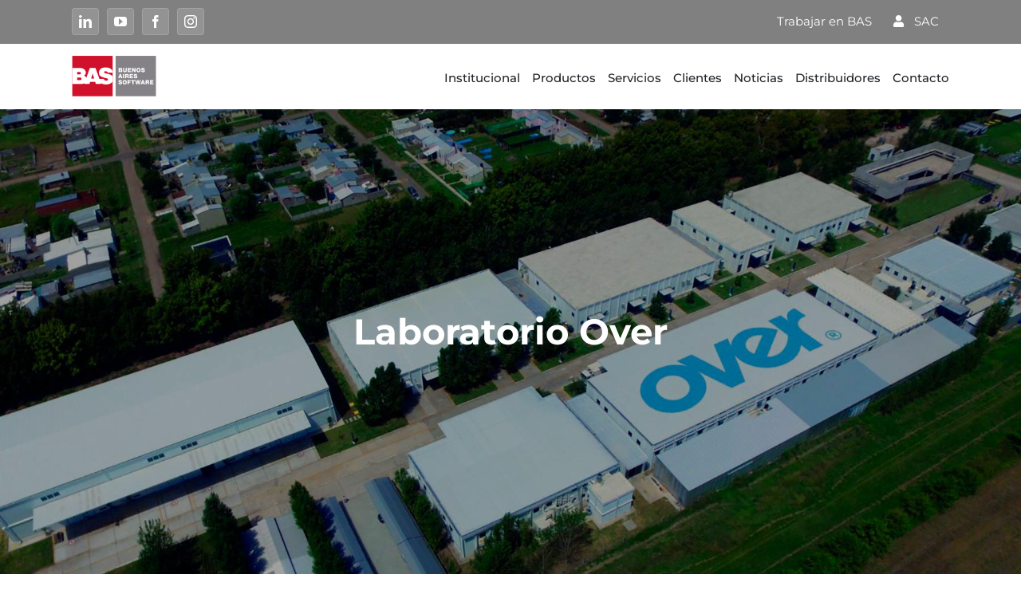

--- FILE ---
content_type: text/html; charset=UTF-8
request_url: https://bas.com.ar/laboratorio-over/
body_size: 16226
content:
<!DOCTYPE html>
<html class="avada-html-layout-wide avada-html-header-position-top avada-is-100-percent-template" lang="es">
<head>
	<meta http-equiv="X-UA-Compatible" content="IE=edge" />
	<meta http-equiv="Content-Type" content="text/html; charset=utf-8"/>
	<meta name="viewport" content="width=device-width, initial-scale=1" />
	<meta name='robots' content='index, follow, max-image-preview:large, max-snippet:-1, max-video-preview:-1' />
	<style>img:is([sizes="auto" i], [sizes^="auto," i]) { contain-intrinsic-size: 3000px 1500px }</style>
	
	<!-- This site is optimized with the Yoast SEO plugin v26.0 - https://yoast.com/wordpress/plugins/seo/ -->
	<title>Laboratorio Over - Elige Software ERP</title>
	<meta name="description" content="Por complejidades operativas de distribución, necesidad de información actualizada y control de procesos, Laboratorio OVER elige BAS CS ERP" />
	<link rel="canonical" href="https://bas.com.ar/laboratorio-over/" />
	<meta property="og:locale" content="es_ES" />
	<meta property="og:type" content="article" />
	<meta property="og:title" content="Laboratorio Over - Elige Software ERP" />
	<meta property="og:description" content="Por complejidades operativas de distribución, necesidad de información actualizada y control de procesos, Laboratorio OVER elige BAS CS ERP" />
	<meta property="og:url" content="https://bas.com.ar/laboratorio-over/" />
	<meta property="og:site_name" content="Buenos Aires Software S.A." />
	<meta property="article:publisher" content="https://www.facebook.com/buenosairessoftware" />
	<meta property="article:published_time" content="2023-11-09T18:08:22+00:00" />
	<meta property="article:modified_time" content="2025-01-28T22:49:27+00:00" />
	<meta property="og:image" content="https://bas.com.ar/wp-content/uploads/2016/10/over-laboratorios.jpg" />
	<meta property="og:image:width" content="1800" />
	<meta property="og:image:height" content="998" />
	<meta property="og:image:type" content="image/jpeg" />
	<meta name="author" content="WebMaster" />
	<meta name="twitter:label1" content="Escrito por" />
	<meta name="twitter:data1" content="WebMaster" />
	<meta name="twitter:label2" content="Tiempo de lectura" />
	<meta name="twitter:data2" content="3 minutos" />
	<script type="application/ld+json" class="yoast-schema-graph">{"@context":"https://schema.org","@graph":[{"@type":"Article","@id":"https://bas.com.ar/laboratorio-over/#article","isPartOf":{"@id":"https://bas.com.ar/laboratorio-over/"},"author":{"name":"WebMaster","@id":"https://bas.com.ar/#/schema/person/4fe1d22dce853650654a4d9fcdc64f1c"},"headline":"Laboratorio Over","datePublished":"2023-11-09T18:08:22+00:00","dateModified":"2025-01-28T22:49:27+00:00","mainEntityOfPage":{"@id":"https://bas.com.ar/laboratorio-over/"},"wordCount":2117,"publisher":{"@id":"https://bas.com.ar/#organization"},"image":{"@id":"https://bas.com.ar/laboratorio-over/#primaryimage"},"thumbnailUrl":"https://bas.com.ar/wp-content/uploads/2016/10/over-laboratorios.jpg","articleSection":["Experiencia de Usuarios"],"inLanguage":"es"},{"@type":"WebPage","@id":"https://bas.com.ar/laboratorio-over/","url":"https://bas.com.ar/laboratorio-over/","name":"Laboratorio Over - Elige Software ERP","isPartOf":{"@id":"https://bas.com.ar/#website"},"primaryImageOfPage":{"@id":"https://bas.com.ar/laboratorio-over/#primaryimage"},"image":{"@id":"https://bas.com.ar/laboratorio-over/#primaryimage"},"thumbnailUrl":"https://bas.com.ar/wp-content/uploads/2016/10/over-laboratorios.jpg","datePublished":"2023-11-09T18:08:22+00:00","dateModified":"2025-01-28T22:49:27+00:00","description":"Por complejidades operativas de distribución, necesidad de información actualizada y control de procesos, Laboratorio OVER elige BAS CS ERP","breadcrumb":{"@id":"https://bas.com.ar/laboratorio-over/#breadcrumb"},"inLanguage":"es","potentialAction":[{"@type":"ReadAction","target":["https://bas.com.ar/laboratorio-over/"]}]},{"@type":"ImageObject","inLanguage":"es","@id":"https://bas.com.ar/laboratorio-over/#primaryimage","url":"https://bas.com.ar/wp-content/uploads/2016/10/over-laboratorios.jpg","contentUrl":"https://bas.com.ar/wp-content/uploads/2016/10/over-laboratorios.jpg","width":1800,"height":998,"caption":"Laboratorio OVER"},{"@type":"BreadcrumbList","@id":"https://bas.com.ar/laboratorio-over/#breadcrumb","itemListElement":[{"@type":"ListItem","position":1,"name":"Portada","item":"https://bas.com.ar/"},{"@type":"ListItem","position":2,"name":"Noticias Buenos Aires Software","item":"https://bas.com.ar/noticias-2/"},{"@type":"ListItem","position":3,"name":"Laboratorio Over"}]},{"@type":"WebSite","@id":"https://bas.com.ar/#website","url":"https://bas.com.ar/","name":"Buenos Aires Software S.A.","description":"Software de Gestión ERP","publisher":{"@id":"https://bas.com.ar/#organization"},"potentialAction":[{"@type":"SearchAction","target":{"@type":"EntryPoint","urlTemplate":"https://bas.com.ar/?s={search_term_string}"},"query-input":{"@type":"PropertyValueSpecification","valueRequired":true,"valueName":"search_term_string"}}],"inLanguage":"es"},{"@type":"Organization","@id":"https://bas.com.ar/#organization","name":"Buenos Aires Software S.A.","url":"https://bas.com.ar/","logo":{"@type":"ImageObject","inLanguage":"es","@id":"https://bas.com.ar/#/schema/logo/image/","url":"https://bas.com.ar/wp-content/uploads/2015/05/logo_bas_113x54.png","contentUrl":"https://bas.com.ar/wp-content/uploads/2015/05/logo_bas_113x54.png","width":113,"height":54,"caption":"Buenos Aires Software S.A."},"image":{"@id":"https://bas.com.ar/#/schema/logo/image/"},"sameAs":["https://www.facebook.com/buenosairessoftware","https://www.linkedin.com/company/buenosairessoftware?trk=biz-companies-cym","https://www.youtube.com/channel/UCa28NKQsTfUx_HOEL839LAg","https://www.instagram.com/bas_software/"]},{"@type":"Person","@id":"https://bas.com.ar/#/schema/person/4fe1d22dce853650654a4d9fcdc64f1c","name":"WebMaster"}]}</script>
	<!-- / Yoast SEO plugin. -->


<link rel='dns-prefetch' href='//ajax.googleapis.com' />
<link rel="alternate" type="application/rss+xml" title="Buenos Aires Software S.A. &raquo; Feed" href="https://bas.com.ar/feed/" />
<link rel="alternate" type="application/rss+xml" title="Buenos Aires Software S.A. &raquo; Feed de los comentarios" href="https://bas.com.ar/comments/feed/" />
					<link rel="shortcut icon" href="https://bas.com.ar/wp-content/uploads/2014/09/favicom.png" type="image/x-icon" />
		
					<!-- Apple Touch Icon -->
			<link rel="apple-touch-icon" sizes="180x180" href="https://bas.com.ar/wp-content/uploads/2014/09/logo_bas_favicom_apple_retina_114x114.png">
		
					<!-- Android Icon -->
			<link rel="icon" sizes="192x192" href="https://bas.com.ar/wp-content/uploads/2014/09/logo_bas_favicom_apple_57x57.png">
		
					<!-- MS Edge Icon -->
			<meta name="msapplication-TileImage" content="https://bas.com.ar/wp-content/uploads/2014/09/logo_bas_favicom_ipad_72x72.png">
				<link rel='stylesheet' id='formularios-vfb-css' href='https://bas.com.ar/wp-content/themes/BAS_Avada/assets/css/formularios.min.css?ver=1.0.0' type='text/css' media='all' />
<link rel='stylesheet' id='fusion-dynamic-css-css' href='https://bas.com.ar/wp-content/uploads/fusion-styles/e2a4fc4f9daebb061b8f21843cfa02a1.min.css?ver=3.13.3' type='text/css' media='all' />
<link rel="https://api.w.org/" href="https://bas.com.ar/wp-json/" /><link rel="alternate" title="JSON" type="application/json" href="https://bas.com.ar/wp-json/wp/v2/posts/13585" /><link rel="EditURI" type="application/rsd+xml" title="RSD" href="https://bas.com.ar/xmlrpc.php?rsd" />

<link rel='shortlink' href='https://bas.com.ar/?p=13585' />
<link rel="alternate" title="oEmbed (JSON)" type="application/json+oembed" href="https://bas.com.ar/wp-json/oembed/1.0/embed?url=https%3A%2F%2Fbas.com.ar%2Flaboratorio-over%2F" />
<link rel="alternate" title="oEmbed (XML)" type="text/xml+oembed" href="https://bas.com.ar/wp-json/oembed/1.0/embed?url=https%3A%2F%2Fbas.com.ar%2Flaboratorio-over%2F&#038;format=xml" />
<style type="text/css" id="css-fb-visibility">@media screen and (max-width: 640px){.fusion-no-small-visibility{display:none !important;}body .sm-text-align-center{text-align:center !important;}body .sm-text-align-left{text-align:left !important;}body .sm-text-align-right{text-align:right !important;}body .sm-flex-align-center{justify-content:center !important;}body .sm-flex-align-flex-start{justify-content:flex-start !important;}body .sm-flex-align-flex-end{justify-content:flex-end !important;}body .sm-mx-auto{margin-left:auto !important;margin-right:auto !important;}body .sm-ml-auto{margin-left:auto !important;}body .sm-mr-auto{margin-right:auto !important;}body .fusion-absolute-position-small{position:absolute;top:auto;width:100%;}.awb-sticky.awb-sticky-small{ position: sticky; top: var(--awb-sticky-offset,0); }}@media screen and (min-width: 641px) and (max-width: 1024px){.fusion-no-medium-visibility{display:none !important;}body .md-text-align-center{text-align:center !important;}body .md-text-align-left{text-align:left !important;}body .md-text-align-right{text-align:right !important;}body .md-flex-align-center{justify-content:center !important;}body .md-flex-align-flex-start{justify-content:flex-start !important;}body .md-flex-align-flex-end{justify-content:flex-end !important;}body .md-mx-auto{margin-left:auto !important;margin-right:auto !important;}body .md-ml-auto{margin-left:auto !important;}body .md-mr-auto{margin-right:auto !important;}body .fusion-absolute-position-medium{position:absolute;top:auto;width:100%;}.awb-sticky.awb-sticky-medium{ position: sticky; top: var(--awb-sticky-offset,0); }}@media screen and (min-width: 1025px){.fusion-no-large-visibility{display:none !important;}body .lg-text-align-center{text-align:center !important;}body .lg-text-align-left{text-align:left !important;}body .lg-text-align-right{text-align:right !important;}body .lg-flex-align-center{justify-content:center !important;}body .lg-flex-align-flex-start{justify-content:flex-start !important;}body .lg-flex-align-flex-end{justify-content:flex-end !important;}body .lg-mx-auto{margin-left:auto !important;margin-right:auto !important;}body .lg-ml-auto{margin-left:auto !important;}body .lg-mr-auto{margin-right:auto !important;}body .fusion-absolute-position-large{position:absolute;top:auto;width:100%;}.awb-sticky.awb-sticky-large{ position: sticky; top: var(--awb-sticky-offset,0); }}</style>		<script type="text/javascript">
			var doc = document.documentElement;
			doc.setAttribute( 'data-useragent', navigator.userAgent );
		</script>
		<!-- Global site tag (gtag.js) - Google Ads: 1007025540 
<script async src="https://www.googletagmanager.com/gtag/js?id=AW-1007025540"></script> <script> window.dataLayer = window.dataLayer || []; function gtag(){dataLayer.push(arguments);} gtag('js', new Date()); gtag('config', 'AW-1007025540'); </script>
--> 



<!-- Event snippet for Formulario conversion page In your html page, add the snippet and call gtag_report_conversion when someone clicks on the chosen link or button. 
<script> function gtag_report_conversion(url) { var callback = function () { if (typeof(url) != 'undefined') { window.location = url; } }; gtag('event', 'conversion', { 'send_to': 'AW-1007025540/f_46CNC2l4sBEIT7l-AD', 'event_callback': callback }); return false; } </script>
-->

<!-- Google Tag Manager -->
<script>(function(w,d,s,l,i){w[l]=w[l]||[];w[l].push({'gtm.start':new Date().getTime(),event:'gtm.js'});var f=d.getElementsByTagName(s)[0],j=d.createElement(s),dl=l!='dataLayer'?'&l='+l:'';j.async=true;j.src='https://www.googletagmanager.com/gtm.js?id='+i+dl;f.parentNode.insertBefore(j,f);})(window,document,'script','dataLayer','GTM-MKN3T4M');</script>

<meta name="facebook-domain-verification" content="oa5o52p027f7pxvujiabmqyjtf7dq2" />
	</head>

<body class="wp-singular post-template-default single single-post postid-13585 single-format-standard wp-theme-Avada wp-child-theme-BAS_Avada fusion-image-hovers fusion-pagination-sizing fusion-button_type-flat fusion-button_span-no fusion-button_gradient-linear avada-image-rollover-circle-no avada-image-rollover-no fusion-body ltr fusion-sticky-header no-tablet-sticky-header no-mobile-sticky-header fusion-disable-outline fusion-sub-menu-fade mobile-logo-pos-left layout-wide-mode avada-has-boxed-modal-shadow-none layout-scroll-offset-full avada-has-zero-margin-offset-top fusion-top-header menu-text-align-center mobile-menu-design-modern fusion-hide-pagination-text fusion-header-layout-v3 avada-responsive avada-footer-fx-none avada-menu-highlight-style-bar fusion-search-form-classic fusion-main-menu-search-dropdown fusion-avatar-square avada-sticky-shrinkage avada-blog-layout-grid avada-blog-archive-layout-grid avada-header-shadow-no avada-menu-icon-position-left avada-has-megamenu-shadow avada-has-pagetitle-100-width avada-has-pagetitle-bg-full avada-has-breadcrumb-mobile-hidden avada-has-titlebar-hide avada-header-border-color-full-transparent avada-has-pagination-padding avada-flyout-menu-direction-fade avada-ec-views-v1" data-awb-post-id="13585">
		<a class="skip-link screen-reader-text" href="#content">Saltar al contenido</a>

	<div id="boxed-wrapper">
		
		<div id="wrapper" class="fusion-wrapper">
			<div id="home" style="position:relative;top:-1px;"></div>
							
					
			<header class="fusion-header-wrapper">
				<div class="fusion-header-v3 fusion-logo-alignment fusion-logo-left fusion-sticky-menu-1 fusion-sticky-logo-1 fusion-mobile-logo-  fusion-mobile-menu-design-modern">
					
<div class="fusion-secondary-header">
	<div class="fusion-row">
					<div class="fusion-alignleft">
				<div class="fusion-social-links-header"><div class="fusion-social-networks boxed-icons"><div class="fusion-social-networks-wrapper"><a  class="fusion-social-network-icon fusion-tooltip fusion-linkedin awb-icon-linkedin" style data-placement="bottom" data-title="LinkedIn" data-toggle="tooltip" title="LinkedIn" href="https://www.linkedin.com/company/buenosairessoftware/" target="_blank" rel="noopener noreferrer"><span class="screen-reader-text">LinkedIn</span></a><a  class="fusion-social-network-icon fusion-tooltip fusion-youtube awb-icon-youtube" style data-placement="bottom" data-title="YouTube" data-toggle="tooltip" title="YouTube" href="https://www.youtube.com/channel/UCa28NKQsTfUx_HOEL839LAg?" target="_blank" rel="noopener noreferrer"><span class="screen-reader-text">YouTube</span></a><a  class="fusion-social-network-icon fusion-tooltip fusion-facebook awb-icon-facebook" style data-placement="bottom" data-title="Facebook" data-toggle="tooltip" title="Facebook" href="https://www.facebook.com/buenosairessoftware " target="_blank" rel="noreferrer"><span class="screen-reader-text">Facebook</span></a><a  class="fusion-social-network-icon fusion-tooltip fusion-instagram awb-icon-instagram" style data-placement="bottom" data-title="Instagram" data-toggle="tooltip" title="Instagram" href="https://www.instagram.com/bas_software/" target="_blank" rel="noopener noreferrer"><span class="screen-reader-text">Instagram</span></a></div></div></div>			</div>
							<div class="fusion-alignright">
				<nav class="fusion-secondary-menu" role="navigation" aria-label="Menú secundario"><ul id="menu-top" class="menu"><li  id="menu-item-25527"  class="menu-item menu-item-type-post_type menu-item-object-page menu-item-25527"  data-item-id="25527"><a  href="https://bas.com.ar/trabajar-en-bas/" class="fusion-bar-highlight"><span class="menu-text">Trabajar en BAS</span></a></li><li  id="menu-item-18765"  class="menu-item menu-item-type-custom menu-item-object-custom menu-item-18765"  data-item-id="18765"><a  title="Sitio de Atención al Cliente" href="https://sac.bas.com.ar/" class="fusion-flex-link fusion-bar-highlight"><span class="fusion-megamenu-icon"><i class="glyphicon fa-user fas" aria-hidden="true"></i></span><span class="menu-text">SAC</span></a></li></ul></nav><nav class="fusion-mobile-nav-holder fusion-mobile-menu-text-align-left" aria-label="Menú movil secundario"></nav>			</div>
			</div>
</div>
<div class="fusion-header-sticky-height"></div>
<div class="fusion-header">
	<div class="fusion-row">
					<div class="fusion-logo" data-margin-top="15px" data-margin-bottom="15px" data-margin-left="0px" data-margin-right="0px">
			<a class="fusion-logo-link"  href="https://bas.com.ar/" >

						<!-- standard logo -->
			<img src="https://bas.com.ar/wp-content/uploads/2016/12/log.png" srcset="https://bas.com.ar/wp-content/uploads/2016/12/log.png 1x" width="106" height="51" alt="Buenos Aires Software S.A. Logo" data-retina_logo_url="" class="fusion-standard-logo" />

			
											<!-- sticky header logo -->
				<img src="https://bas.com.ar/wp-content/uploads/2016/12/branding.gif" srcset="https://bas.com.ar/wp-content/uploads/2016/12/branding.gif 1x" width="106" height="51" alt="Buenos Aires Software S.A. Logo" data-retina_logo_url="" class="fusion-sticky-logo" />
					</a>
		</div>		<nav class="fusion-main-menu" aria-label="Menú principal"><ul id="menu-menu-principal" class="fusion-menu"><li  id="menu-item-22399"  class="menu-item menu-item-type-post_type menu-item-object-page menu-item-has-children menu-item-22399 fusion-dropdown-menu"  data-item-id="22399"><a  href="https://bas.com.ar/institucional/" class="fusion-bar-highlight"><span class="menu-text">Institucional</span></a><ul class="sub-menu"><li  id="menu-item-19469"  class="menu-item menu-item-type-post_type menu-item-object-page menu-item-19469 fusion-dropdown-submenu" ><a  href="https://bas.com.ar/institucional/" class="fusion-bar-highlight"><span>Quienes Somos</span></a></li><li  id="menu-item-16450"  class="menu-item menu-item-type-post_type menu-item-object-page menu-item-16450 fusion-dropdown-submenu" ><a  href="https://bas.com.ar/trabajar-en-bas/" class="fusion-bar-highlight"><span>Trabajar en BAS</span></a></li><li  id="menu-item-14151"  class="menu-item menu-item-type-post_type menu-item-object-page menu-item-14151 fusion-dropdown-submenu" ><a  href="https://bas.com.ar/ser-distribuidor/" class="fusion-bar-highlight"><span>Ser Distribuidor</span></a></li></ul></li><li  id="menu-item-13040"  class="menu-item menu-item-type-post_type menu-item-object-page menu-item-has-children menu-item-13040 fusion-dropdown-menu"  data-item-id="13040"><a  href="https://bas.com.ar/productos/" class="fusion-bar-highlight"><span class="menu-text">Productos</span></a><ul class="sub-menu"><li  id="menu-item-16445"  class="menu-item menu-item-type-post_type menu-item-object-page menu-item-16445 fusion-dropdown-submenu" ><a  href="https://bas.com.ar/productos/software-de-gestion-erp/" class="fusion-bar-highlight"><span>Software de Gestión ERP</span></a></li><li  id="menu-item-18973"  class="menu-item menu-item-type-post_type menu-item-object-page menu-item-18973 fusion-dropdown-submenu" ><a  href="https://bas.com.ar/productos/software-de-gestion-de-recursos-humanos/" class="fusion-bar-highlight"><span>Software de Gestión de Recursos Humanos</span></a></li><li  id="menu-item-17653"  class="menu-item menu-item-type-post_type menu-item-object-page menu-item-17653 fusion-dropdown-submenu" ><a  href="https://bas.com.ar/productos/software-para-punto-de-venta/" class="fusion-bar-highlight"><span>Software para Punto de Venta</span></a></li><li  id="menu-item-16566"  class="menu-item menu-item-type-post_type menu-item-object-page menu-item-16566 fusion-dropdown-submenu" ><a  href="https://bas.com.ar/productos/sistema-de-gestion-para-pymes/" class="fusion-bar-highlight"><span>Software de Gestión para PyMes</span></a></li><li  id="menu-item-17045"  class="menu-item menu-item-type-post_type menu-item-object-page menu-item-17045 fusion-dropdown-submenu" ><a  href="https://bas.com.ar/productos/software-liquidacion-de-sueldos/" class="fusion-bar-highlight"><span>Software Liquidación de Sueldos para PyMes</span></a></li><li  id="menu-item-17744"  class="menu-item menu-item-type-post_type menu-item-object-page menu-item-17744 fusion-dropdown-submenu" ><a  href="https://bas.com.ar/productos/software-contable/" class="fusion-bar-highlight"><span>Software Contable para PyMes</span></a></li><li  id="menu-item-26329"  class="menu-item menu-item-type-custom menu-item-object-custom menu-item-26329 fusion-dropdown-submenu" ><a  href="https://easysoft.com.ar" class="fusion-bar-highlight fusion-has-highlight-label"><span>EasySoft Software Contable 100% WEB<span class="fusion-menu-highlight-label" style="background-color:var(--awb-color8);color:var(--awb-color1);">NEW</span></span></a></li></ul></li><li  id="menu-item-12573"  class="menu-item menu-item-type-post_type menu-item-object-page menu-item-12573"  data-item-id="12573"><a  href="https://bas.com.ar/servicios/" class="fusion-bar-highlight"><span class="menu-text">Servicios</span></a></li><li  id="menu-item-13041"  class="menu-item menu-item-type-post_type menu-item-object-page menu-item-13041"  data-item-id="13041"><a  href="https://bas.com.ar/clientes/" class="fusion-bar-highlight"><span class="menu-text">Clientes</span></a></li><li  id="menu-item-22985"  class="menu-item menu-item-type-post_type menu-item-object-page menu-item-22985"  data-item-id="22985"><a  href="https://bas.com.ar/noticias/" class="fusion-bar-highlight"><span class="menu-text">Noticias</span></a></li><li  id="menu-item-11519"  class="menu-item menu-item-type-post_type menu-item-object-page menu-item-11519"  data-item-id="11519"><a  href="https://bas.com.ar/distribuidores/" class="fusion-bar-highlight"><span class="menu-text">Distribuidores</span></a></li><li  id="menu-item-16451"  class="menu-item menu-item-type-post_type menu-item-object-page menu-item-16451"  data-item-id="16451"><a  href="https://bas.com.ar/oficinas-bas/" class="fusion-bar-highlight"><span class="menu-text">Contacto</span></a></li></ul></nav><nav class="fusion-main-menu fusion-sticky-menu" aria-label="Main Menu Sticky"><ul id="menu-menu-principal-1" class="fusion-menu"><li   class="menu-item menu-item-type-post_type menu-item-object-page menu-item-has-children menu-item-22399 fusion-dropdown-menu"  data-item-id="22399"><a  href="https://bas.com.ar/institucional/" class="fusion-bar-highlight"><span class="menu-text">Institucional</span></a><ul class="sub-menu"><li   class="menu-item menu-item-type-post_type menu-item-object-page menu-item-19469 fusion-dropdown-submenu" ><a  href="https://bas.com.ar/institucional/" class="fusion-bar-highlight"><span>Quienes Somos</span></a></li><li   class="menu-item menu-item-type-post_type menu-item-object-page menu-item-16450 fusion-dropdown-submenu" ><a  href="https://bas.com.ar/trabajar-en-bas/" class="fusion-bar-highlight"><span>Trabajar en BAS</span></a></li><li   class="menu-item menu-item-type-post_type menu-item-object-page menu-item-14151 fusion-dropdown-submenu" ><a  href="https://bas.com.ar/ser-distribuidor/" class="fusion-bar-highlight"><span>Ser Distribuidor</span></a></li></ul></li><li   class="menu-item menu-item-type-post_type menu-item-object-page menu-item-has-children menu-item-13040 fusion-dropdown-menu"  data-item-id="13040"><a  href="https://bas.com.ar/productos/" class="fusion-bar-highlight"><span class="menu-text">Productos</span></a><ul class="sub-menu"><li   class="menu-item menu-item-type-post_type menu-item-object-page menu-item-16445 fusion-dropdown-submenu" ><a  href="https://bas.com.ar/productos/software-de-gestion-erp/" class="fusion-bar-highlight"><span>Software de Gestión ERP</span></a></li><li   class="menu-item menu-item-type-post_type menu-item-object-page menu-item-18973 fusion-dropdown-submenu" ><a  href="https://bas.com.ar/productos/software-de-gestion-de-recursos-humanos/" class="fusion-bar-highlight"><span>Software de Gestión de Recursos Humanos</span></a></li><li   class="menu-item menu-item-type-post_type menu-item-object-page menu-item-17653 fusion-dropdown-submenu" ><a  href="https://bas.com.ar/productos/software-para-punto-de-venta/" class="fusion-bar-highlight"><span>Software para Punto de Venta</span></a></li><li   class="menu-item menu-item-type-post_type menu-item-object-page menu-item-16566 fusion-dropdown-submenu" ><a  href="https://bas.com.ar/productos/sistema-de-gestion-para-pymes/" class="fusion-bar-highlight"><span>Software de Gestión para PyMes</span></a></li><li   class="menu-item menu-item-type-post_type menu-item-object-page menu-item-17045 fusion-dropdown-submenu" ><a  href="https://bas.com.ar/productos/software-liquidacion-de-sueldos/" class="fusion-bar-highlight"><span>Software Liquidación de Sueldos para PyMes</span></a></li><li   class="menu-item menu-item-type-post_type menu-item-object-page menu-item-17744 fusion-dropdown-submenu" ><a  href="https://bas.com.ar/productos/software-contable/" class="fusion-bar-highlight"><span>Software Contable para PyMes</span></a></li><li   class="menu-item menu-item-type-custom menu-item-object-custom menu-item-26329 fusion-dropdown-submenu" ><a  href="https://easysoft.com.ar" class="fusion-bar-highlight fusion-has-highlight-label"><span>EasySoft Software Contable 100% WEB<span class="fusion-menu-highlight-label" style="background-color:var(--awb-color8);color:var(--awb-color1);">NEW</span></span></a></li></ul></li><li   class="menu-item menu-item-type-post_type menu-item-object-page menu-item-12573"  data-item-id="12573"><a  href="https://bas.com.ar/servicios/" class="fusion-bar-highlight"><span class="menu-text">Servicios</span></a></li><li   class="menu-item menu-item-type-post_type menu-item-object-page menu-item-13041"  data-item-id="13041"><a  href="https://bas.com.ar/clientes/" class="fusion-bar-highlight"><span class="menu-text">Clientes</span></a></li><li   class="menu-item menu-item-type-post_type menu-item-object-page menu-item-22985"  data-item-id="22985"><a  href="https://bas.com.ar/noticias/" class="fusion-bar-highlight"><span class="menu-text">Noticias</span></a></li><li   class="menu-item menu-item-type-post_type menu-item-object-page menu-item-11519"  data-item-id="11519"><a  href="https://bas.com.ar/distribuidores/" class="fusion-bar-highlight"><span class="menu-text">Distribuidores</span></a></li><li   class="menu-item menu-item-type-post_type menu-item-object-page menu-item-16451"  data-item-id="16451"><a  href="https://bas.com.ar/oficinas-bas/" class="fusion-bar-highlight"><span class="menu-text">Contacto</span></a></li></ul></nav>	<div class="fusion-mobile-menu-icons">
							<a href="#" class="fusion-icon awb-icon-bars" aria-label="Alternar menú móvil" aria-expanded="false"></a>
		
		
		
			</div>

<nav class="fusion-mobile-nav-holder fusion-mobile-menu-text-align-left" aria-label="Main Menu Mobile"></nav>

	<nav class="fusion-mobile-nav-holder fusion-mobile-menu-text-align-left fusion-mobile-sticky-nav-holder" aria-label="Main Menu Mobile Sticky"></nav>
					</div>
</div>
				</div>
				<div class="fusion-clearfix"></div>
			</header>
								
							<div id="sliders-container" class="fusion-slider-visibility">
					</div>
				
					
							
			<section class="fusion-page-title-bar fusion-tb-page-title-bar"><div class="fusion-fullwidth fullwidth-box fusion-builder-row-1 fusion-flex-container has-pattern-background has-mask-background fusion-parallax-none nonhundred-percent-fullwidth non-hundred-percent-height-scrolling lazyload" style="--awb-background-position:center top;--awb-background-blend-mode:overlay;--awb-border-radius-top-left:0px;--awb-border-radius-top-right:0px;--awb-border-radius-bottom-right:0px;--awb-border-radius-bottom-left:0px;--awb-padding-top:20%;--awb-padding-bottom:20%;--awb-margin-top:0px;--awb-background-color:rgba(51,51,51,0.61);--awb-background-size:cover;--awb-flex-wrap:wrap;" data-bg="https://bas.com.ar/wp-content/uploads/2016/10/over-laboratorios.jpg" ><div class="fusion-builder-row fusion-row fusion-flex-align-items-flex-start fusion-flex-content-wrap" style="max-width:1144px;margin-left: calc(-4% / 2 );margin-right: calc(-4% / 2 );"><div class="fusion-layout-column fusion_builder_column fusion-builder-column-0 fusion_builder_column_1_1 1_1 fusion-flex-column" style="--awb-bg-size:cover;--awb-width-large:100%;--awb-margin-top-large:0px;--awb-spacing-right-large:1.92%;--awb-margin-bottom-large:20px;--awb-spacing-left-large:1.92%;--awb-width-medium:100%;--awb-order-medium:0;--awb-spacing-right-medium:1.92%;--awb-spacing-left-medium:1.92%;--awb-width-small:100%;--awb-order-small:0;--awb-spacing-right-small:1.92%;--awb-spacing-left-small:1.92%;"><div class="fusion-column-wrapper fusion-column-has-shadow fusion-flex-justify-content-flex-start fusion-content-layout-column"><div class="fusion-title title fusion-title-1 fusion-sep-none fusion-title-center fusion-title-text fusion-title-size-one" style="--awb-text-color:var(--awb-color1);--awb-font-size:45px;"><h1 class="fusion-title-heading title-heading-center fusion-responsive-typography-calculated" style="font-family:&quot;Montserrat&quot;;font-style:normal;font-weight:700;margin:0;font-size:1em;--fontSize:45;line-height:1.0;">Laboratorio Over</h1></div></div></div></div></div>
</section>
						<main id="main" class="clearfix width-100">
				<div class="fusion-row" style="max-width:100%;">

<section id="content" style="width: 100%;">
									<div id="post-13585" class="post-13585 post type-post status-publish format-standard has-post-thumbnail hentry category-experiencia-de-usuarios">

				<div class="post-content">
					<div class="fusion-fullwidth fullwidth-box fusion-builder-row-2 fusion-flex-container nonhundred-percent-fullwidth non-hundred-percent-height-scrolling" style="--awb-border-radius-top-left:0px;--awb-border-radius-top-right:0px;--awb-border-radius-bottom-right:0px;--awb-border-radius-bottom-left:0px;--awb-padding-top:6%;--awb-padding-bottom:3%;--awb-background-color:var(--awb-color1);--awb-background-image:linear-gradient(0deg, var(--awb-color1) 0%,rgba(255,255,255,0) 100%);--awb-flex-wrap:wrap;" ><div class="fusion-builder-row fusion-row fusion-flex-align-items-flex-start fusion-flex-content-wrap" style="max-width:1144px;margin-left: calc(-4% / 2 );margin-right: calc(-4% / 2 );"><div class="fusion-layout-column fusion_builder_column fusion-builder-column-1 fusion_builder_column_2_3 2_3 fusion-flex-column fusion-animated" style="--awb-padding-top:36px;--awb-bg-size:cover;--awb-width-large:66.666666666667%;--awb-margin-top-large:4px;--awb-spacing-right-large:2.88%;--awb-margin-bottom-large:20px;--awb-spacing-left-large:2.88%;--awb-width-medium:100%;--awb-order-medium:0;--awb-spacing-right-medium:1.92%;--awb-spacing-left-medium:1.92%;--awb-width-small:100%;--awb-order-small:0;--awb-spacing-right-small:1.92%;--awb-spacing-left-small:1.92%;" data-animationType="fadeInLeft" data-animationDuration="1.0" data-animationOffset="top-mid-of-view"><div class="fusion-column-wrapper fusion-column-has-shadow fusion-flex-justify-content-flex-start fusion-content-layout-column"><div class="fusion-content-tb fusion-content-tb-1"><div class="fusion-fullwidth fullwidth-box fusion-builder-row-2-1 fusion-flex-container has-pattern-background has-mask-background nonhundred-percent-fullwidth non-hundred-percent-height-scrolling" style="--awb-border-radius-top-left:0px;--awb-border-radius-top-right:0px;--awb-border-radius-bottom-right:0px;--awb-border-radius-bottom-left:0px;--awb-overflow:visible;--awb-padding-right-medium:2%;--awb-padding-left-medium:2%;--awb-padding-right-small:2%;--awb-padding-left-small:2%;--awb-flex-wrap:wrap;" ><div class="fusion-builder-row fusion-row fusion-flex-align-items-flex-start fusion-flex-content-wrap" style="max-width:1144px;margin-left: calc(-4% / 2 );margin-right: calc(-4% / 2 );"><div class="fusion-layout-column fusion_builder_column fusion-builder-column-2 fusion_builder_column_1_1 1_1 fusion-flex-column fusion-flex-align-self-flex-start fusion-column-no-min-height" style="--awb-padding-right-small:0px;--awb-padding-left-small:0px;--awb-bg-size:cover;--awb-width-large:100%;--awb-flex-grow:0;--awb-flex-shrink:0;--awb-margin-top-large:0px;--awb-spacing-right-large:1.92%;--awb-margin-bottom-large:20px;--awb-spacing-left-large:1.92%;--awb-width-medium:100%;--awb-order-medium:0;--awb-flex-grow-medium:0;--awb-flex-shrink-medium:0;--awb-spacing-right-medium:1.92%;--awb-spacing-left-medium:1.92%;--awb-width-small:100%;--awb-order-small:0;--awb-flex-grow-small:0;--awb-flex-shrink-small:0;--awb-spacing-right-small:0%;--awb-margin-bottom-small:35px;--awb-spacing-left-small:0%;" data-scroll-devices="small-visibility,medium-visibility,large-visibility"><div class="fusion-column-wrapper fusion-column-has-shadow fusion-flex-justify-content-flex-start fusion-content-layout-column"><div class="fusion-title title fusion-title-2 fusion-sep-none fusion-title-text fusion-title-size-one" style="--awb-text-color:var(--awb-color7);--awb-font-size:30px;"><h1 class="fusion-title-heading title-heading-left fusion-responsive-typography-calculated" style="font-family:&quot;Montserrat&quot;;font-style:normal;font-weight:700;margin:0;font-size:1em;--fontSize:30;line-height:1.0;">OVER, gestión actualizada en punto de entrega</h1></div><div class="fusion-text fusion-text-1" style="--awb-font-size:15px;--awb-text-transform:none;--awb-text-color:var(--awb-color7);--awb-text-font-family:&quot;Montserrat&quot;;--awb-text-font-style:normal;--awb-text-font-weight:400;"><p style="text-align: left;">La <a href="https://over.com.ar/" target="_blank" rel="noopener"><strong>Organización Veterinaria Regional (OVER)</strong></a> es una empresa argentina especializada en la síntesis, elaboración, comercialización y distribución de productos de alta calidad para uso en medicina veterinaria.</p>
<p style="text-align: left;">La aplicación de tecnología de avanzada y un excelente nivel profesional, impulsan a OVER en la búsqueda constante de innovación en medicina y producción veterinaria. Su misión es contribuir al bienestar de grandes, medianos y pequeños animales, y optimizar sistemas sanitarios y productivos mediante productos de alta calidad, que posibilitan una mayor y mejor provisión de alimentos para la población mundial.</p>
<p style="text-align: left;">Sus oficinas centrales y plantas industriales con una superficie de más de 20.000 metros cuadrados y capacidad productiva de 15.000.000 de unidades anuales están ubicadas en San Vicente, a 100 km de la ciudad de Santa Fe, capital de la provincia y a 500 km de Buenos Aires, capital de la República Argentina.</p>
<p style="text-align: left;">Dado el crecimiento de la compañía en Cono Sur, y el crecimiento en las complejidades operativas de distribución y necesidad de información actualizada, mejores prácticas y control de procesos, OVER necesito contar con un <strong><a href="https://bas.com.ar/productos/software-de-gestion-erp/">Software de Gestión ERP</a></strong> sólido y confiable. Es así como luego de 15 años de relaciones comerciales siguen confiando en Buenos Aires Software como proveedor de sus soluciones de gestión.</p>
<p style="text-align: left;">El Laboratorio posee un agregado más que interesante: depósitos en diferentes localidades del país conectados con los vendedores y camiones en ruta. Todo conectado por Terminal Services y alojado en un servidor principal con un backup espejado.</p>
</div><div class="fusion-image-element " style="text-align:center;--awb-liftup-border-radius:30px;--awb-margin-bottom:5%;--awb-margin-bottom-medium:5%;--awb-margin-bottom-small:10%;--awb-caption-title-font-family:var(--h2_typography-font-family);--awb-caption-title-font-weight:var(--h2_typography-font-weight);--awb-caption-title-font-style:var(--h2_typography-font-style);--awb-caption-title-size:var(--h2_typography-font-size);--awb-caption-title-transform:var(--h2_typography-text-transform);--awb-caption-title-line-height:var(--h2_typography-line-height);--awb-caption-title-letter-spacing:var(--h2_typography-letter-spacing);"><div class="awb-image-frame awb-image-frame-1 imageframe-liftup imageframe-1"><span class=" fusion-imageframe imageframe-glow imageframe-1" style="border:1px solid #dbdbdb;border-radius:30px;-webkit-box-shadow: 0 0 3px rgba(0,0,0,0.3);box-shadow: 0 0 3px rgba(0,0,0,0.3);"><a href="https://bas.com.ar/wp-content/uploads/2016/10/esquema-general-de-OVER.png" class="fusion-lightbox" data-rel="iLightbox[32aaec7271e7345fdc0]" data-title="Esquema General de Laboratorios OVER" title="Esquema General de Laboratorios OVER"><img fetchpriority="high" decoding="async" width="1256" height="638" src="data:image/svg+xml,%3Csvg%20xmlns%3D%27http%3A%2F%2Fwww.w3.org%2F2000%2Fsvg%27%20width%3D%271256%27%20height%3D%27638%27%20viewBox%3D%270%200%201256%20638%27%3E%3Crect%20width%3D%271256%27%20height%3D%27638%27%20fill-opacity%3D%220%22%2F%3E%3C%2Fsvg%3E" data-orig-src="https://bas.com.ar/wp-content/uploads/2016/10/esquema-general-de-OVER.png" alt class="lazyload img-responsive wp-image-13595"/></a></span></div></div><div class="fusion-text fusion-text-2" style="--awb-font-size:15px;--awb-text-transform:none;--awb-text-color:var(--awb-color7);--awb-text-font-family:&quot;Montserrat&quot;;--awb-text-font-style:normal;--awb-text-font-weight:400;"><p style="text-align: left;"><strong>Diego Esborraz</strong>, <strong>Gerente de Marketing de OVER</strong>, señala: ‘La administración de ventas se volvió muy eficiente. Nuestra empresa cuenta con más de 200 productos y 1.200 clientes, con BAS CS podemos trabajar puntualmente sobre cada uno de ellos analizando los ítems comprados, facturación, comparativos año-año, etc. Otra área que se benefició fue compras, las alertas del sistema nos permiten contar con stocks mínimos asegurándonos la materia prima necesaria para la elaboración de nuestros productos. La programación de la producción a través de las órdenes del sistema nos permite saber los costos exactos y agilizar tiempos’.</p>
<p style="text-align: left;">Los consultores de <strong><a href="http://tron.com.ar/" target="_blank" rel="noopener noreferrer">TRON Software</a>, </strong>Distribuidor Oficial de Buenos Aires Software, fueron los encargados de la implementación de la solución móvil para la fuerza de ventas, <strong>IWS InMano Web Sync </strong>que sincroniza por medio del SQL Server de Bas Company Steering ERP con SQL Mobile de IWS y permite que los camiones tengan tablets windows con impresoras HP para tomar pedidos, entregar remitos y realizar cobranzas.</p>
<p style="text-align: left;">Además el sistema permite realizar cierres de caja y administrar el stock del camión. BAS CS Software de Gestión ERP actualiza y agiliza las operaciones en el día a día, integrando la información de todos los departamentos.</p>
</div><div class="fusion-testimonials classic awb-speech-bubble-show fusion-testimonials-1" style="--awb-textcolor:var(--awb-color7);--awb-backgroundcolor:#e8e8e8;--awb-testimonial-border-style:solid;--awb-testimonial-border-color:var(--awb-color3);--awb-border-top-left-radius:0px;--awb-border-top-right-radius:0px;--awb-border-bottom-left-radius:0px;--awb-border-bottom-right-radius:0px;--testimonial-border-width-top:0px;--testimonial-border-width-right:0px;--testimonial-border-width-bottom:0px;--testimonial-border-width-left:0px;" data-random="0" data-speed="4000"><div class="reviews"><div class="review active-testimonial male"><blockquote><div class="awb-quote"><div class="awb-quote-content">“Nuestra relación con Buenos Aires Software continúa de forma excelente, cada actualización tratamos de implementarla de inmediato para aprovechar las nuevas características. A su vez, nos encontramos implementando con la empresa TRON un sistema integrado con BAS de facturación en línea de nuestra red de vendedores desde cada punto del país.”,</div></div><span class="awb-triangle"></span></blockquote><div class="author"><span class="testimonial-thumbnail doe"></span><span class="company-name"><strong>Diego Esborraz. Gerente de Marketing</strong><span>, </span><a href="http://www.over.com.ar/" target="blank"><span><strong>Laboratorios OVER</strong></span></a></span></div></div></div></div><div class="fusion-separator fusion-full-width-sep" style="align-self: center;margin-left: auto;margin-right: auto;margin-bottom:5%;width:100%;"></div></div></div></div></div>
</div><div class="fusion-builder-row fusion-builder-row-inner fusion-row fusion-flex-align-items-flex-start fusion-flex-content-wrap" style="width:104% !important;max-width:104% !important;margin-left: calc(-4% / 2 );margin-right: calc(-4% / 2 );"><div class="fusion-layout-column fusion_builder_column_inner fusion-builder-nested-column-0 fusion_builder_column_inner_1_1 1_1 fusion-flex-column" style="--awb-padding-top:14px;--awb-bg-color:rgba(175,175,175,0.14);--awb-bg-color-hover:rgba(175,175,175,0.14);--awb-bg-size:cover;--awb-width-large:100%;--awb-margin-top-large:0px;--awb-spacing-right-large:1.92%;--awb-margin-bottom-large:0px;--awb-spacing-left-large:1.92%;--awb-width-medium:100%;--awb-order-medium:0;--awb-spacing-right-medium:1.92%;--awb-spacing-left-medium:1.92%;--awb-width-small:100%;--awb-order-small:0;--awb-spacing-right-small:1.92%;--awb-spacing-left-small:1.92%;" data-scroll-devices="small-visibility,medium-visibility,large-visibility"><div class="fusion-column-wrapper fusion-column-has-shadow fusion-flex-justify-content-flex-start fusion-content-layout-column"><div class="fusion-text fusion-text-3" style="--awb-font-size:20px;--awb-line-height:1;--awb-text-color:var(--awb-color7);--awb-margin-top:5%;--awb-margin-right:5%;--awb-margin-left:5%;"><p>Notas relacionadas</p>
</div><section class="related-posts single-related-posts fusion-related-tb fusion-related-tb-1 fusion-animated" style="margin-top:5%;margin-right:5%;margin-bottom:5%;margin-left:5%;" data-animationType="fadeInLeft" data-animationDuration="0.8" data-animationOffset="top-mid-of-view"><div class="awb-carousel awb-swiper awb-swiper-carousel fusion-carousel-title-below-image" style="--awb-columns:3;--awb-column-spacing:26px;" data-imagesize="auto" data-metacontent="yes" data-autoplay="no" data-touchscroll="yes" data-columns="3" data-itemmargin="26px" data-itemwidth="180"><div class="swiper-wrapper"><div class="swiper-slide" ><div class="fusion-carousel-item-wrapper"><div  class="fusion-image-wrapper" aria-haspopup="true">
							<a href="https://bas.com.ar/tmf-group/" aria-label="TMF Group">
							<img decoding="async" width="1800" height="1000" src="https://bas.com.ar/wp-content/uploads/2025/10/TMF-3.jpg" class="attachment-full size-full lazyload wp-post-image" alt="" srcset="data:image/svg+xml,%3Csvg%20xmlns%3D%27http%3A%2F%2Fwww.w3.org%2F2000%2Fsvg%27%20width%3D%271800%27%20height%3D%271000%27%20viewBox%3D%270%200%201800%201000%27%3E%3Crect%20width%3D%271800%27%20height%3D%271000%27%20fill-opacity%3D%220%22%2F%3E%3C%2Fsvg%3E" data-orig-src="https://bas.com.ar/wp-content/uploads/2025/10/TMF-3.jpg" data-srcset="https://bas.com.ar/wp-content/uploads/2025/10/TMF-3-200x111.jpg 200w, https://bas.com.ar/wp-content/uploads/2025/10/TMF-3-400x222.jpg 400w, https://bas.com.ar/wp-content/uploads/2025/10/TMF-3-600x333.jpg 600w, https://bas.com.ar/wp-content/uploads/2025/10/TMF-3-800x444.jpg 800w, https://bas.com.ar/wp-content/uploads/2025/10/TMF-3-1200x667.jpg 1200w, https://bas.com.ar/wp-content/uploads/2025/10/TMF-3.jpg 1800w" data-sizes="auto" />			</a>
							</div>
<h4 class="fusion-carousel-title"><a class="fusion-related-posts-title-link" href="https://bas.com.ar/tmf-group/" target="_self" title="TMF Group">TMF Group</a></h4><div class="fusion-carousel-meta"><span class="fusion-date">31/10/2025</span></div><!-- fusion-carousel-meta --></div><!-- fusion-carousel-item-wrapper --></div><div class="swiper-slide" ><div class="fusion-carousel-item-wrapper"><div  class="fusion-image-wrapper" aria-haspopup="true">
							<a href="https://bas.com.ar/mimo-co/" aria-label="Mimo &#038; Co">
							<img decoding="async" width="1920" height="1080" src="https://bas.com.ar/wp-content/uploads/2025/08/MIMO-Co-B.jpg" class="attachment-full size-full lazyload wp-post-image" alt="" srcset="data:image/svg+xml,%3Csvg%20xmlns%3D%27http%3A%2F%2Fwww.w3.org%2F2000%2Fsvg%27%20width%3D%271920%27%20height%3D%271080%27%20viewBox%3D%270%200%201920%201080%27%3E%3Crect%20width%3D%271920%27%20height%3D%271080%27%20fill-opacity%3D%220%22%2F%3E%3C%2Fsvg%3E" data-orig-src="https://bas.com.ar/wp-content/uploads/2025/08/MIMO-Co-B.jpg" data-srcset="https://bas.com.ar/wp-content/uploads/2025/08/MIMO-Co-B-200x113.jpg 200w, https://bas.com.ar/wp-content/uploads/2025/08/MIMO-Co-B-400x225.jpg 400w, https://bas.com.ar/wp-content/uploads/2025/08/MIMO-Co-B-600x338.jpg 600w, https://bas.com.ar/wp-content/uploads/2025/08/MIMO-Co-B-800x450.jpg 800w, https://bas.com.ar/wp-content/uploads/2025/08/MIMO-Co-B-1200x675.jpg 1200w, https://bas.com.ar/wp-content/uploads/2025/08/MIMO-Co-B.jpg 1920w" data-sizes="auto" />			</a>
							</div>
<h4 class="fusion-carousel-title"><a class="fusion-related-posts-title-link" href="https://bas.com.ar/mimo-co/" target="_self" title="Mimo &#038; Co">Mimo &#038; Co</a></h4><div class="fusion-carousel-meta"><span class="fusion-date">28/08/2025</span></div><!-- fusion-carousel-meta --></div><!-- fusion-carousel-item-wrapper --></div><div class="swiper-slide" ><div class="fusion-carousel-item-wrapper"><div  class="fusion-image-wrapper" aria-haspopup="true">
							<a href="https://bas.com.ar/silkey-mundial/" aria-label="Silkey Mundial">
							<img decoding="async" width="1800" height="1000" src="https://bas.com.ar/wp-content/uploads/2025/08/SILKEY-MUNDIAL-1.jpg" class="attachment-full size-full lazyload wp-post-image" alt="" srcset="data:image/svg+xml,%3Csvg%20xmlns%3D%27http%3A%2F%2Fwww.w3.org%2F2000%2Fsvg%27%20width%3D%271800%27%20height%3D%271000%27%20viewBox%3D%270%200%201800%201000%27%3E%3Crect%20width%3D%271800%27%20height%3D%271000%27%20fill-opacity%3D%220%22%2F%3E%3C%2Fsvg%3E" data-orig-src="https://bas.com.ar/wp-content/uploads/2025/08/SILKEY-MUNDIAL-1.jpg" data-srcset="https://bas.com.ar/wp-content/uploads/2025/08/SILKEY-MUNDIAL-1-200x111.jpg 200w, https://bas.com.ar/wp-content/uploads/2025/08/SILKEY-MUNDIAL-1-400x222.jpg 400w, https://bas.com.ar/wp-content/uploads/2025/08/SILKEY-MUNDIAL-1-600x333.jpg 600w, https://bas.com.ar/wp-content/uploads/2025/08/SILKEY-MUNDIAL-1-800x444.jpg 800w, https://bas.com.ar/wp-content/uploads/2025/08/SILKEY-MUNDIAL-1-1200x667.jpg 1200w, https://bas.com.ar/wp-content/uploads/2025/08/SILKEY-MUNDIAL-1.jpg 1800w" data-sizes="auto" />			</a>
							</div>
<h4 class="fusion-carousel-title"><a class="fusion-related-posts-title-link" href="https://bas.com.ar/silkey-mundial/" target="_self" title="Silkey Mundial">Silkey Mundial</a></h4><div class="fusion-carousel-meta"><span class="fusion-date">11/08/2025</span></div><!-- fusion-carousel-meta --></div><!-- fusion-carousel-item-wrapper --></div><div class="swiper-slide" ><div class="fusion-carousel-item-wrapper"><div  class="fusion-image-wrapper" aria-haspopup="true">
							<a href="https://bas.com.ar/dr-martens/" aria-label="Dr. Martens">
							<img decoding="async" width="1800" height="1000" src="https://bas.com.ar/wp-content/uploads/2025/07/DR.-MARTENS-2.jpg" class="attachment-full size-full lazyload wp-post-image" alt="" srcset="data:image/svg+xml,%3Csvg%20xmlns%3D%27http%3A%2F%2Fwww.w3.org%2F2000%2Fsvg%27%20width%3D%271800%27%20height%3D%271000%27%20viewBox%3D%270%200%201800%201000%27%3E%3Crect%20width%3D%271800%27%20height%3D%271000%27%20fill-opacity%3D%220%22%2F%3E%3C%2Fsvg%3E" data-orig-src="https://bas.com.ar/wp-content/uploads/2025/07/DR.-MARTENS-2.jpg" data-srcset="https://bas.com.ar/wp-content/uploads/2025/07/DR.-MARTENS-2-200x111.jpg 200w, https://bas.com.ar/wp-content/uploads/2025/07/DR.-MARTENS-2-400x222.jpg 400w, https://bas.com.ar/wp-content/uploads/2025/07/DR.-MARTENS-2-600x333.jpg 600w, https://bas.com.ar/wp-content/uploads/2025/07/DR.-MARTENS-2-800x444.jpg 800w, https://bas.com.ar/wp-content/uploads/2025/07/DR.-MARTENS-2-1200x667.jpg 1200w, https://bas.com.ar/wp-content/uploads/2025/07/DR.-MARTENS-2.jpg 1800w" data-sizes="auto" />			</a>
							</div>
<h4 class="fusion-carousel-title"><a class="fusion-related-posts-title-link" href="https://bas.com.ar/dr-martens/" target="_self" title="Dr. Martens">Dr. Martens</a></h4><div class="fusion-carousel-meta"><span class="fusion-date">15/07/2025</span></div><!-- fusion-carousel-meta --></div><!-- fusion-carousel-item-wrapper --></div><div class="swiper-slide" ><div class="fusion-carousel-item-wrapper"><div  class="fusion-image-wrapper" aria-haspopup="true">
							<a href="https://bas.com.ar/admitone/" aria-label="Admit One">
							<img decoding="async" width="1800" height="1000" src="https://bas.com.ar/wp-content/uploads/2025/01/Imagenes-para-las-notas-WEB.png" class="attachment-full size-full lazyload wp-post-image" alt="" srcset="data:image/svg+xml,%3Csvg%20xmlns%3D%27http%3A%2F%2Fwww.w3.org%2F2000%2Fsvg%27%20width%3D%271800%27%20height%3D%271000%27%20viewBox%3D%270%200%201800%201000%27%3E%3Crect%20width%3D%271800%27%20height%3D%271000%27%20fill-opacity%3D%220%22%2F%3E%3C%2Fsvg%3E" data-orig-src="https://bas.com.ar/wp-content/uploads/2025/01/Imagenes-para-las-notas-WEB.png" data-srcset="https://bas.com.ar/wp-content/uploads/2025/01/Imagenes-para-las-notas-WEB-200x111.png 200w, https://bas.com.ar/wp-content/uploads/2025/01/Imagenes-para-las-notas-WEB-400x222.png 400w, https://bas.com.ar/wp-content/uploads/2025/01/Imagenes-para-las-notas-WEB-600x333.png 600w, https://bas.com.ar/wp-content/uploads/2025/01/Imagenes-para-las-notas-WEB-800x444.png 800w, https://bas.com.ar/wp-content/uploads/2025/01/Imagenes-para-las-notas-WEB-1200x667.png 1200w, https://bas.com.ar/wp-content/uploads/2025/01/Imagenes-para-las-notas-WEB.png 1800w" data-sizes="auto" />			</a>
							</div>
<h4 class="fusion-carousel-title"><a class="fusion-related-posts-title-link" href="https://bas.com.ar/admitone/" target="_self" title="Admit One">Admit One</a></h4><div class="fusion-carousel-meta"><span class="fusion-date">13/01/2025</span></div><!-- fusion-carousel-meta --></div><!-- fusion-carousel-item-wrapper --></div><div class="swiper-slide" ><div class="fusion-carousel-item-wrapper"><div  class="fusion-image-wrapper" aria-haspopup="true">
							<a href="https://bas.com.ar/alianza-petrolera-argentina/" aria-label="Alianza Petrolera Argentina">
							<img decoding="async" width="1800" height="1000" src="https://bas.com.ar/wp-content/uploads/2024/07/alianza-petrolera.jpg" class="attachment-full size-full lazyload wp-post-image" alt="alianza petrolera argentina" srcset="data:image/svg+xml,%3Csvg%20xmlns%3D%27http%3A%2F%2Fwww.w3.org%2F2000%2Fsvg%27%20width%3D%271800%27%20height%3D%271000%27%20viewBox%3D%270%200%201800%201000%27%3E%3Crect%20width%3D%271800%27%20height%3D%271000%27%20fill-opacity%3D%220%22%2F%3E%3C%2Fsvg%3E" data-orig-src="https://bas.com.ar/wp-content/uploads/2024/07/alianza-petrolera.jpg" data-srcset="https://bas.com.ar/wp-content/uploads/2024/07/alianza-petrolera-200x111.jpg 200w, https://bas.com.ar/wp-content/uploads/2024/07/alianza-petrolera-400x222.jpg 400w, https://bas.com.ar/wp-content/uploads/2024/07/alianza-petrolera-600x333.jpg 600w, https://bas.com.ar/wp-content/uploads/2024/07/alianza-petrolera-800x444.jpg 800w, https://bas.com.ar/wp-content/uploads/2024/07/alianza-petrolera-1200x667.jpg 1200w, https://bas.com.ar/wp-content/uploads/2024/07/alianza-petrolera.jpg 1800w" data-sizes="auto" />			</a>
							</div>
<h4 class="fusion-carousel-title"><a class="fusion-related-posts-title-link" href="https://bas.com.ar/alianza-petrolera-argentina/" target="_self" title="Alianza Petrolera Argentina">Alianza Petrolera Argentina</a></h4><div class="fusion-carousel-meta"><span class="fusion-date">23/07/2024</span></div><!-- fusion-carousel-meta --></div><!-- fusion-carousel-item-wrapper --></div></div><!-- swiper-wrapper --><div class="awb-swiper-button awb-swiper-button-prev"><i class="awb-icon-angle-left" aria-hidden="true"></i></div><div class="awb-swiper-button awb-swiper-button-next"><i class="awb-icon-angle-right" aria-hidden="true"></i></div></div><!-- fusion-carousel --></section><!-- related-posts --></div></div></div></div></div><div class="fusion-layout-column fusion_builder_column fusion-builder-column-3 fusion_builder_column_1_3 1_3 fusion-flex-column" style="--awb-padding-right:30px;--awb-padding-bottom:225px;--awb-padding-left:30px;--awb-bg-size:cover;--awb-width-large:33.333333333333%;--awb-flex-grow:0;--awb-flex-shrink:0;--awb-margin-top-large:24px;--awb-spacing-right-large:5.76%;--awb-margin-bottom-large:35px;--awb-spacing-left-large:5.76%;--awb-width-medium:100%;--awb-order-medium:0;--awb-flex-grow-medium:0;--awb-flex-shrink-medium:0;--awb-spacing-right-medium:1.92%;--awb-spacing-left-medium:1.92%;--awb-width-small:100%;--awb-order-small:1;--awb-flex-grow-small:0;--awb-flex-shrink-small:0;--awb-margin-top-small:5%;--awb-spacing-right-small:1.92%;--awb-margin-bottom-small:5%;--awb-spacing-left-small:1.92%;"><div class="fusion-column-wrapper fusion-column-has-shadow fusion-flex-justify-content-center fusion-content-layout-column"><div class="fusion-builder-row fusion-builder-row-inner fusion-row fusion-flex-align-items-flex-start fusion-flex-content-wrap" style="width:104% !important;max-width:104% !important;margin-left: calc(-4% / 2 );margin-right: calc(-4% / 2 );"><div class="fusion-layout-column fusion_builder_column_inner fusion-builder-nested-column-1 fusion_builder_column_inner_1_1 1_1 fusion-flex-column" style="--awb-bg-size:cover;--awb-width-large:100%;--awb-margin-top-large:0px;--awb-spacing-right-large:1.92%;--awb-margin-bottom-large:20px;--awb-spacing-left-large:1.92%;--awb-width-medium:100%;--awb-order-medium:0;--awb-spacing-right-medium:1.92%;--awb-spacing-left-medium:1.92%;--awb-width-small:100%;--awb-order-small:0;--awb-spacing-right-small:1.92%;--awb-spacing-left-small:1.92%;"><div class="fusion-column-wrapper lazyload fusion-column-has-shadow fusion-flex-justify-content-flex-start fusion-content-layout-column fusion-column-has-bg-image" data-bg-url="https://bas.com.ar/wp-content/uploads/2021/03/bascs-productos-400x469.jpg" data-bg="https://bas.com.ar/wp-content/uploads/2021/03/bascs-productos-400x469.jpg"><div class="fusion-text fusion-text-4" style="--awb-content-alignment:center;--awb-font-size:25px;--awb-line-height:1;--awb-text-transform:none;--awb-text-color:var(--awb-color1);--awb-margin-top:70%;--awb-text-font-family:&quot;Montserrat&quot;;--awb-text-font-style:normal;--awb-text-font-weight:600;"><p>¿Aún no conocés<br />
BAS Company Steering?</p>
</div><div class="fusion-text fusion-text-5" style="--awb-content-alignment:center;--awb-font-size:15px;--awb-line-height:1;--awb-text-transform:none;--awb-text-color:var(--awb-color1);--awb-margin-top:5%;--awb-text-font-family:&quot;Montserrat&quot;;--awb-text-font-style:normal;--awb-text-font-weight:500;"><p>Software de Gestión ERP</p>
</div><div style="text-align:center;"><a class="fusion-button button-flat fusion-button-default-size button-custom fusion-button-default button-1 fusion-button-default-span fusion-button-default-type" style="--button_accent_color:#ffffff;--button_accent_hover_color:#ffffff;--button_border_hover_color:#ffffff;--button_border_width-top:2px;--button_border_width-right:2px;--button_border_width-bottom:2px;--button_border_width-left:2px;--button_gradient_top_color:rgba(209,46,46,0);--button_gradient_bottom_color:rgba(209,46,46,0);--button_gradient_top_color_hover:rgba(209,46,46,0);--button_gradient_bottom_color_hover:rgba(209,46,46,0);--button_margin-bottom:70px;" target="_self" href="https://bas.com.ar/productos/software-de-gestion-erp/"><span class="fusion-button-text awb-button__text awb-button__text--default">Conocelo</span></a></div></div></div></div><div class="fusion-content-boxes content-boxes columns row fusion-columns-1 fusion-columns-total-1 fusion-content-boxes-1 content-boxes-icon-on-top content-left" style="--awb-body-color:var(--awb-color7);--awb-hover-accent-color:var(--awb-color8);--awb-circle-hover-accent-color:var(--awb-color8);--awb-item-margin-bottom:40px;" data-animationOffset="top-mid-of-view"><div style="--awb-backgroundcolor:var(--awb-color4);" class="fusion-column content-box-column content-box-column content-box-column-1 col-lg-12 col-md-12 col-sm-12 fusion-content-box-hover content-box-column-last content-box-column-last-in-row"><div class="col content-box-wrapper content-wrapper-background link-area-link-icon icon-hover-animation-fade" data-animationOffset="top-mid-of-view"><div class="heading heading-with-icon icon-left"><div class="icon"><i style="border-color:var(--awb-color8);border-width:1px;background-color:var(--awb-color8);box-sizing:content-box;height:42px;width:42px;line-height:42px;border-radius:50%;font-size:21px;" aria-hidden="true" class="fontawesome-icon fa-bullhorn fas circle-yes"></i></div><h2 class="content-box-heading fusion-responsive-typography-calculated" style="--h2_typography-font-size:18px;--fontSize:18;line-height:1.0;">¿No sos cliente?</h2></div><div class="fusion-clearfix"></div><div class="content-container">
<p>Comunicate con nosotros al +54 11 5238-7600 o a ventas@bas.com.ar</p>
</div></div></div><div class="fusion-clearfix"></div></div></div></div><div class="fusion-layout-column fusion_builder_column fusion-builder-column-4 fusion_builder_column_1_1 1_1 fusion-flex-column" style="--awb-bg-size:cover;--awb-width-large:100%;--awb-flex-grow:0;--awb-flex-shrink:0;--awb-margin-top-large:0px;--awb-spacing-right-large:1.92%;--awb-margin-bottom-large:20px;--awb-spacing-left-large:1.92%;--awb-width-medium:100%;--awb-order-medium:0;--awb-flex-grow-medium:0;--awb-flex-shrink-medium:0;--awb-spacing-right-medium:1.92%;--awb-spacing-left-medium:1.92%;--awb-width-small:100%;--awb-order-small:0;--awb-flex-grow-small:0;--awb-flex-shrink-small:0;--awb-spacing-right-small:1.92%;--awb-spacing-left-small:1.92%;"><div class="fusion-column-wrapper fusion-column-has-shadow fusion-flex-justify-content-flex-start fusion-content-layout-column"><div class="fusion-pagination-tb fusion-pagination-tb-1 layout-text single-navigation clearfix " style="--awb-font-size:15px;--awb-height:36px;--awb-preview-wrapper-width:500px;--awb-preview-width:20px;--awb-preview-height:90px;--awb-border-size:1px;--awb-preview-font-size:15px;--awb-border-color:#e0dede;--awb-text-color:#333333;--awb-text-hover-color:#b20808;--awb-preview-text-color:#333333;--awb-box-shadow: 0px 0px ;;"><div class="fusion-tb-previous"><a href="https://bas.com.ar/portsaid-optimiza-la-gestion-de-sus-puntos-de-venta/" rel="prev">Previous</a></div><div class="fusion-tb-next"><a href="https://bas.com.ar/petrilac/" rel="next">Next</a></div></div></div></div></div></div>
				</div>
			</div>
			</section>
						
					</div>  <!-- fusion-row -->
				</main>  <!-- #main -->
				
				
								
					
		<div class="fusion-footer">
				
	
	<footer id="footer" class="fusion-footer-copyright-area">
		<div class="fusion-row">
			<div class="fusion-copyright-content">

				<div class="fusion-copyright-notice">
		<div>
		Copyright Buenos Aires Software S.A. | Todos los derechos reservados | <a href="/terminos-y-condiciones/">Términos y condiciones</a>  |  <a href="https://mail.bas.com.ar/owa/" target="_blank">Web Mail</a>	</div>
</div>
<div class="fusion-social-links-footer">
	<div class="fusion-social-networks boxed-icons"><div class="fusion-social-networks-wrapper"><a  class="fusion-social-network-icon fusion-tooltip fusion-linkedin awb-icon-linkedin" style data-placement="top" data-title="LinkedIn" data-toggle="tooltip" title="LinkedIn" href="https://www.linkedin.com/company/buenosairessoftware/" target="_blank" rel="noopener noreferrer"><span class="screen-reader-text">LinkedIn</span></a><a  class="fusion-social-network-icon fusion-tooltip fusion-youtube awb-icon-youtube" style data-placement="top" data-title="YouTube" data-toggle="tooltip" title="YouTube" href="https://www.youtube.com/channel/UCa28NKQsTfUx_HOEL839LAg?" target="_blank" rel="noopener noreferrer"><span class="screen-reader-text">YouTube</span></a><a  class="fusion-social-network-icon fusion-tooltip fusion-facebook awb-icon-facebook" style data-placement="top" data-title="Facebook" data-toggle="tooltip" title="Facebook" href="https://www.facebook.com/buenosairessoftware " target="_blank" rel="noreferrer"><span class="screen-reader-text">Facebook</span></a><a  class="fusion-social-network-icon fusion-tooltip fusion-instagram awb-icon-instagram" style data-placement="top" data-title="Instagram" data-toggle="tooltip" title="Instagram" href="https://www.instagram.com/bas_software/" target="_blank" rel="noopener noreferrer"><span class="screen-reader-text">Instagram</span></a></div></div></div>

			</div> <!-- fusion-fusion-copyright-content -->
		</div> <!-- fusion-row -->
	</footer> <!-- #footer -->
		</div> <!-- fusion-footer -->

		
																</div> <!-- wrapper -->
		</div> <!-- #boxed-wrapper -->
				<a class="fusion-one-page-text-link fusion-page-load-link" tabindex="-1" href="#" aria-hidden="true">Page load link</a>

		<div class="avada-footer-scripts">
			<script type="text/javascript">var fusionNavIsCollapsed=function(e){var t,n;window.innerWidth<=e.getAttribute("data-breakpoint")?(e.classList.add("collapse-enabled"),e.classList.remove("awb-menu_desktop"),e.classList.contains("expanded")||window.dispatchEvent(new CustomEvent("fusion-mobile-menu-collapsed",{detail:{nav:e}})),(n=e.querySelectorAll(".menu-item-has-children.expanded")).length&&n.forEach((function(e){e.querySelector(".awb-menu__open-nav-submenu_mobile").setAttribute("aria-expanded","false")}))):(null!==e.querySelector(".menu-item-has-children.expanded .awb-menu__open-nav-submenu_click")&&e.querySelector(".menu-item-has-children.expanded .awb-menu__open-nav-submenu_click").click(),e.classList.remove("collapse-enabled"),e.classList.add("awb-menu_desktop"),null!==e.querySelector(".awb-menu__main-ul")&&e.querySelector(".awb-menu__main-ul").removeAttribute("style")),e.classList.add("no-wrapper-transition"),clearTimeout(t),t=setTimeout(()=>{e.classList.remove("no-wrapper-transition")},400),e.classList.remove("loading")},fusionRunNavIsCollapsed=function(){var e,t=document.querySelectorAll(".awb-menu");for(e=0;e<t.length;e++)fusionNavIsCollapsed(t[e])};function avadaGetScrollBarWidth(){var e,t,n,l=document.createElement("p");return l.style.width="100%",l.style.height="200px",(e=document.createElement("div")).style.position="absolute",e.style.top="0px",e.style.left="0px",e.style.visibility="hidden",e.style.width="200px",e.style.height="150px",e.style.overflow="hidden",e.appendChild(l),document.body.appendChild(e),t=l.offsetWidth,e.style.overflow="scroll",t==(n=l.offsetWidth)&&(n=e.clientWidth),document.body.removeChild(e),jQuery("html").hasClass("awb-scroll")&&10<t-n?10:t-n}fusionRunNavIsCollapsed(),window.addEventListener("fusion-resize-horizontal",fusionRunNavIsCollapsed);</script><script type="speculationrules">
{"prefetch":[{"source":"document","where":{"and":[{"href_matches":"\/*"},{"not":{"href_matches":["\/wp-*.php","\/wp-admin\/*","\/wp-content\/uploads\/*","\/wp-content\/*","\/wp-content\/plugins\/*","\/wp-content\/themes\/BAS_Avada\/*","\/wp-content\/themes\/Avada\/*","\/*\\?(.+)"]}},{"not":{"selector_matches":"a[rel~=\"nofollow\"]"}},{"not":{"selector_matches":".no-prefetch, .no-prefetch a"}}]},"eagerness":"conservative"}]}
</script>
<style id='global-styles-inline-css' type='text/css'>
:root{--wp--preset--aspect-ratio--square: 1;--wp--preset--aspect-ratio--4-3: 4/3;--wp--preset--aspect-ratio--3-4: 3/4;--wp--preset--aspect-ratio--3-2: 3/2;--wp--preset--aspect-ratio--2-3: 2/3;--wp--preset--aspect-ratio--16-9: 16/9;--wp--preset--aspect-ratio--9-16: 9/16;--wp--preset--color--black: #000000;--wp--preset--color--cyan-bluish-gray: #abb8c3;--wp--preset--color--white: #ffffff;--wp--preset--color--pale-pink: #f78da7;--wp--preset--color--vivid-red: #cf2e2e;--wp--preset--color--luminous-vivid-orange: #ff6900;--wp--preset--color--luminous-vivid-amber: #fcb900;--wp--preset--color--light-green-cyan: #7bdcb5;--wp--preset--color--vivid-green-cyan: #00d084;--wp--preset--color--pale-cyan-blue: #8ed1fc;--wp--preset--color--vivid-cyan-blue: #0693e3;--wp--preset--color--vivid-purple: #9b51e0;--wp--preset--color--awb-color-1: #ffffff;--wp--preset--color--awb-color-2: #f0f0f5;--wp--preset--color--awb-color-3: #e9ecef;--wp--preset--color--awb-color-4: #ced4da;--wp--preset--color--awb-color-5: #adb5bd;--wp--preset--color--awb-color-6: #818080;--wp--preset--color--awb-color-7: #212529;--wp--preset--color--awb-color-8: #cf0a2c;--wp--preset--color--awb-color-custom-10: rgba(235,234,234,0.8);--wp--preset--color--awb-color-custom-12: #6c757d;--wp--preset--color--awb-color-custom-13: #000000;--wp--preset--color--awb-color-custom-14: #a80000;--wp--preset--color--awb-color-custom-15: #f8f9fa;--wp--preset--color--awb-color-custom-1: #6574cd;--wp--preset--color--awb-color-custom-2: #3c4eb9;--wp--preset--color--awb-color-custom-3: #2d3b8b;--wp--preset--color--awb-color-custom-4: #1e275c;--wp--preset--color--awb-color-custom-5: #0f142e;--wp--preset--gradient--vivid-cyan-blue-to-vivid-purple: linear-gradient(135deg,rgba(6,147,227,1) 0%,rgb(155,81,224) 100%);--wp--preset--gradient--light-green-cyan-to-vivid-green-cyan: linear-gradient(135deg,rgb(122,220,180) 0%,rgb(0,208,130) 100%);--wp--preset--gradient--luminous-vivid-amber-to-luminous-vivid-orange: linear-gradient(135deg,rgba(252,185,0,1) 0%,rgba(255,105,0,1) 100%);--wp--preset--gradient--luminous-vivid-orange-to-vivid-red: linear-gradient(135deg,rgba(255,105,0,1) 0%,rgb(207,46,46) 100%);--wp--preset--gradient--very-light-gray-to-cyan-bluish-gray: linear-gradient(135deg,rgb(238,238,238) 0%,rgb(169,184,195) 100%);--wp--preset--gradient--cool-to-warm-spectrum: linear-gradient(135deg,rgb(74,234,220) 0%,rgb(151,120,209) 20%,rgb(207,42,186) 40%,rgb(238,44,130) 60%,rgb(251,105,98) 80%,rgb(254,248,76) 100%);--wp--preset--gradient--blush-light-purple: linear-gradient(135deg,rgb(255,206,236) 0%,rgb(152,150,240) 100%);--wp--preset--gradient--blush-bordeaux: linear-gradient(135deg,rgb(254,205,165) 0%,rgb(254,45,45) 50%,rgb(107,0,62) 100%);--wp--preset--gradient--luminous-dusk: linear-gradient(135deg,rgb(255,203,112) 0%,rgb(199,81,192) 50%,rgb(65,88,208) 100%);--wp--preset--gradient--pale-ocean: linear-gradient(135deg,rgb(255,245,203) 0%,rgb(182,227,212) 50%,rgb(51,167,181) 100%);--wp--preset--gradient--electric-grass: linear-gradient(135deg,rgb(202,248,128) 0%,rgb(113,206,126) 100%);--wp--preset--gradient--midnight: linear-gradient(135deg,rgb(2,3,129) 0%,rgb(40,116,252) 100%);--wp--preset--font-size--small: 11.25px;--wp--preset--font-size--medium: 20px;--wp--preset--font-size--large: 22.5px;--wp--preset--font-size--x-large: 42px;--wp--preset--font-size--normal: 15px;--wp--preset--font-size--xlarge: 30px;--wp--preset--font-size--huge: 45px;--wp--preset--spacing--20: 0.44rem;--wp--preset--spacing--30: 0.67rem;--wp--preset--spacing--40: 1rem;--wp--preset--spacing--50: 1.5rem;--wp--preset--spacing--60: 2.25rem;--wp--preset--spacing--70: 3.38rem;--wp--preset--spacing--80: 5.06rem;--wp--preset--shadow--natural: 6px 6px 9px rgba(0, 0, 0, 0.2);--wp--preset--shadow--deep: 12px 12px 50px rgba(0, 0, 0, 0.4);--wp--preset--shadow--sharp: 6px 6px 0px rgba(0, 0, 0, 0.2);--wp--preset--shadow--outlined: 6px 6px 0px -3px rgba(255, 255, 255, 1), 6px 6px rgba(0, 0, 0, 1);--wp--preset--shadow--crisp: 6px 6px 0px rgba(0, 0, 0, 1);}:where(.is-layout-flex){gap: 0.5em;}:where(.is-layout-grid){gap: 0.5em;}body .is-layout-flex{display: flex;}.is-layout-flex{flex-wrap: wrap;align-items: center;}.is-layout-flex > :is(*, div){margin: 0;}body .is-layout-grid{display: grid;}.is-layout-grid > :is(*, div){margin: 0;}:where(.wp-block-columns.is-layout-flex){gap: 2em;}:where(.wp-block-columns.is-layout-grid){gap: 2em;}:where(.wp-block-post-template.is-layout-flex){gap: 1.25em;}:where(.wp-block-post-template.is-layout-grid){gap: 1.25em;}.has-black-color{color: var(--wp--preset--color--black) !important;}.has-cyan-bluish-gray-color{color: var(--wp--preset--color--cyan-bluish-gray) !important;}.has-white-color{color: var(--wp--preset--color--white) !important;}.has-pale-pink-color{color: var(--wp--preset--color--pale-pink) !important;}.has-vivid-red-color{color: var(--wp--preset--color--vivid-red) !important;}.has-luminous-vivid-orange-color{color: var(--wp--preset--color--luminous-vivid-orange) !important;}.has-luminous-vivid-amber-color{color: var(--wp--preset--color--luminous-vivid-amber) !important;}.has-light-green-cyan-color{color: var(--wp--preset--color--light-green-cyan) !important;}.has-vivid-green-cyan-color{color: var(--wp--preset--color--vivid-green-cyan) !important;}.has-pale-cyan-blue-color{color: var(--wp--preset--color--pale-cyan-blue) !important;}.has-vivid-cyan-blue-color{color: var(--wp--preset--color--vivid-cyan-blue) !important;}.has-vivid-purple-color{color: var(--wp--preset--color--vivid-purple) !important;}.has-black-background-color{background-color: var(--wp--preset--color--black) !important;}.has-cyan-bluish-gray-background-color{background-color: var(--wp--preset--color--cyan-bluish-gray) !important;}.has-white-background-color{background-color: var(--wp--preset--color--white) !important;}.has-pale-pink-background-color{background-color: var(--wp--preset--color--pale-pink) !important;}.has-vivid-red-background-color{background-color: var(--wp--preset--color--vivid-red) !important;}.has-luminous-vivid-orange-background-color{background-color: var(--wp--preset--color--luminous-vivid-orange) !important;}.has-luminous-vivid-amber-background-color{background-color: var(--wp--preset--color--luminous-vivid-amber) !important;}.has-light-green-cyan-background-color{background-color: var(--wp--preset--color--light-green-cyan) !important;}.has-vivid-green-cyan-background-color{background-color: var(--wp--preset--color--vivid-green-cyan) !important;}.has-pale-cyan-blue-background-color{background-color: var(--wp--preset--color--pale-cyan-blue) !important;}.has-vivid-cyan-blue-background-color{background-color: var(--wp--preset--color--vivid-cyan-blue) !important;}.has-vivid-purple-background-color{background-color: var(--wp--preset--color--vivid-purple) !important;}.has-black-border-color{border-color: var(--wp--preset--color--black) !important;}.has-cyan-bluish-gray-border-color{border-color: var(--wp--preset--color--cyan-bluish-gray) !important;}.has-white-border-color{border-color: var(--wp--preset--color--white) !important;}.has-pale-pink-border-color{border-color: var(--wp--preset--color--pale-pink) !important;}.has-vivid-red-border-color{border-color: var(--wp--preset--color--vivid-red) !important;}.has-luminous-vivid-orange-border-color{border-color: var(--wp--preset--color--luminous-vivid-orange) !important;}.has-luminous-vivid-amber-border-color{border-color: var(--wp--preset--color--luminous-vivid-amber) !important;}.has-light-green-cyan-border-color{border-color: var(--wp--preset--color--light-green-cyan) !important;}.has-vivid-green-cyan-border-color{border-color: var(--wp--preset--color--vivid-green-cyan) !important;}.has-pale-cyan-blue-border-color{border-color: var(--wp--preset--color--pale-cyan-blue) !important;}.has-vivid-cyan-blue-border-color{border-color: var(--wp--preset--color--vivid-cyan-blue) !important;}.has-vivid-purple-border-color{border-color: var(--wp--preset--color--vivid-purple) !important;}.has-vivid-cyan-blue-to-vivid-purple-gradient-background{background: var(--wp--preset--gradient--vivid-cyan-blue-to-vivid-purple) !important;}.has-light-green-cyan-to-vivid-green-cyan-gradient-background{background: var(--wp--preset--gradient--light-green-cyan-to-vivid-green-cyan) !important;}.has-luminous-vivid-amber-to-luminous-vivid-orange-gradient-background{background: var(--wp--preset--gradient--luminous-vivid-amber-to-luminous-vivid-orange) !important;}.has-luminous-vivid-orange-to-vivid-red-gradient-background{background: var(--wp--preset--gradient--luminous-vivid-orange-to-vivid-red) !important;}.has-very-light-gray-to-cyan-bluish-gray-gradient-background{background: var(--wp--preset--gradient--very-light-gray-to-cyan-bluish-gray) !important;}.has-cool-to-warm-spectrum-gradient-background{background: var(--wp--preset--gradient--cool-to-warm-spectrum) !important;}.has-blush-light-purple-gradient-background{background: var(--wp--preset--gradient--blush-light-purple) !important;}.has-blush-bordeaux-gradient-background{background: var(--wp--preset--gradient--blush-bordeaux) !important;}.has-luminous-dusk-gradient-background{background: var(--wp--preset--gradient--luminous-dusk) !important;}.has-pale-ocean-gradient-background{background: var(--wp--preset--gradient--pale-ocean) !important;}.has-electric-grass-gradient-background{background: var(--wp--preset--gradient--electric-grass) !important;}.has-midnight-gradient-background{background: var(--wp--preset--gradient--midnight) !important;}.has-small-font-size{font-size: var(--wp--preset--font-size--small) !important;}.has-medium-font-size{font-size: var(--wp--preset--font-size--medium) !important;}.has-large-font-size{font-size: var(--wp--preset--font-size--large) !important;}.has-x-large-font-size{font-size: var(--wp--preset--font-size--x-large) !important;}
:where(.wp-block-post-template.is-layout-flex){gap: 1.25em;}:where(.wp-block-post-template.is-layout-grid){gap: 1.25em;}
:where(.wp-block-columns.is-layout-flex){gap: 2em;}:where(.wp-block-columns.is-layout-grid){gap: 2em;}
:root :where(.wp-block-pullquote){font-size: 1.5em;line-height: 1.6;}
</style>
<link rel='stylesheet' id='wp-block-library-css' href='https://bas.com.ar/wp-includes/css/dist/block-library/style.min.css?ver=6.8.3' type='text/css' media='all' />
<style id='wp-block-library-theme-inline-css' type='text/css'>
.wp-block-audio :where(figcaption){color:#555;font-size:13px;text-align:center}.is-dark-theme .wp-block-audio :where(figcaption){color:#ffffffa6}.wp-block-audio{margin:0 0 1em}.wp-block-code{border:1px solid #ccc;border-radius:4px;font-family:Menlo,Consolas,monaco,monospace;padding:.8em 1em}.wp-block-embed :where(figcaption){color:#555;font-size:13px;text-align:center}.is-dark-theme .wp-block-embed :where(figcaption){color:#ffffffa6}.wp-block-embed{margin:0 0 1em}.blocks-gallery-caption{color:#555;font-size:13px;text-align:center}.is-dark-theme .blocks-gallery-caption{color:#ffffffa6}:root :where(.wp-block-image figcaption){color:#555;font-size:13px;text-align:center}.is-dark-theme :root :where(.wp-block-image figcaption){color:#ffffffa6}.wp-block-image{margin:0 0 1em}.wp-block-pullquote{border-bottom:4px solid;border-top:4px solid;color:currentColor;margin-bottom:1.75em}.wp-block-pullquote cite,.wp-block-pullquote footer,.wp-block-pullquote__citation{color:currentColor;font-size:.8125em;font-style:normal;text-transform:uppercase}.wp-block-quote{border-left:.25em solid;margin:0 0 1.75em;padding-left:1em}.wp-block-quote cite,.wp-block-quote footer{color:currentColor;font-size:.8125em;font-style:normal;position:relative}.wp-block-quote:where(.has-text-align-right){border-left:none;border-right:.25em solid;padding-left:0;padding-right:1em}.wp-block-quote:where(.has-text-align-center){border:none;padding-left:0}.wp-block-quote.is-large,.wp-block-quote.is-style-large,.wp-block-quote:where(.is-style-plain){border:none}.wp-block-search .wp-block-search__label{font-weight:700}.wp-block-search__button{border:1px solid #ccc;padding:.375em .625em}:where(.wp-block-group.has-background){padding:1.25em 2.375em}.wp-block-separator.has-css-opacity{opacity:.4}.wp-block-separator{border:none;border-bottom:2px solid;margin-left:auto;margin-right:auto}.wp-block-separator.has-alpha-channel-opacity{opacity:1}.wp-block-separator:not(.is-style-wide):not(.is-style-dots){width:100px}.wp-block-separator.has-background:not(.is-style-dots){border-bottom:none;height:1px}.wp-block-separator.has-background:not(.is-style-wide):not(.is-style-dots){height:2px}.wp-block-table{margin:0 0 1em}.wp-block-table td,.wp-block-table th{word-break:normal}.wp-block-table :where(figcaption){color:#555;font-size:13px;text-align:center}.is-dark-theme .wp-block-table :where(figcaption){color:#ffffffa6}.wp-block-video :where(figcaption){color:#555;font-size:13px;text-align:center}.is-dark-theme .wp-block-video :where(figcaption){color:#ffffffa6}.wp-block-video{margin:0 0 1em}:root :where(.wp-block-template-part.has-background){margin-bottom:0;margin-top:0;padding:1.25em 2.375em}
</style>
<style id='classic-theme-styles-inline-css' type='text/css'>
/*! This file is auto-generated */
.wp-block-button__link{color:#fff;background-color:#32373c;border-radius:9999px;box-shadow:none;text-decoration:none;padding:calc(.667em + 2px) calc(1.333em + 2px);font-size:1.125em}.wp-block-file__button{background:#32373c;color:#fff;text-decoration:none}
</style>
<script type="text/javascript" src="//ajax.googleapis.com/ajax/libs/jquery/3.7.1/jquery.min.js?ver=3.7.1" id="jquery-js"></script>
<script type="text/javascript" src="https://bas.com.ar/wp-content/uploads/fusion-scripts/d7bcd82f60b697cc779768e3a907b7f2.min.js?ver=3.13.3" id="fusion-scripts-js"></script>
				<script type="text/javascript">
				jQuery( document ).ready( function() {
					var ajaxurl = 'https://bas.com.ar/wp-admin/admin-ajax.php';
					if ( 0 < jQuery( '.fusion-login-nonce' ).length ) {
						jQuery.get( ajaxurl, { 'action': 'fusion_login_nonce' }, function( response ) {
							jQuery( '.fusion-login-nonce' ).html( response );
						});
					}
				});
				</script>
				<script type="text/javascript" 
src='https://crm.zoho.com/crm/javascript/zcga.js'> </script>


<!-- Google Tag Manager (noscript) -->
<noscript><iframe src='https://www.googletagmanager.com/ns.html?id=GTM-MKN3T4M' height='0' width='0' style='display:none;visibility:hidden'></iframe></noscript>
<!-- End Google Tag Manager (noscript)-->

<script type="text/javascript" id="zsiqchat">var $zoho=$zoho || {};$zoho.salesiq = $zoho.salesiq || {widgetcode: "siq78ee7afff71924e66e621343a7db95e001f9decf97de5b4857025db6fb83f9b1", values:{},ready:function(){}};var d=document;s=d.createElement("script");s.type="text/javascript";s.id="zsiqscript";s.defer=true;s.src="https://salesiq.zohopublic.com/widget";t=d.getElementsByTagName("script")[0];t.parentNode.insertBefore(s,t);</script>		</div>

			<section class="to-top-container to-top-right" aria-labelledby="awb-to-top-label">
		<a href="#" id="toTop" class="fusion-top-top-link">
			<span id="awb-to-top-label" class="screen-reader-text">Ir a Arriba</span>

					</a>
	</section>
		</body>
</html>

<!-- Cached by WP-Optimize (gzip) - https://teamupdraft.com/wp-optimize/ - Last modified: 13/01/2026 18:57 (America/Argentina/Buenos_Aires UTC:-3) -->


--- FILE ---
content_type: text/css
request_url: https://bas.com.ar/wp-content/themes/BAS_Avada/assets/css/formularios.min.css?ver=1.0.0
body_size: 1689
content:
.vfb-item.vfb-item-secret .vfb-text,.vfb-item.vfb-item-secret label{display:none!important}#formulario-bas-company-steering-7 fieldset ul label,#formulario-general-2 fieldset ul label{color:white!important;font-size:14px!important;font-weight:300!important}#formulario-bas-company-steering-7 fieldset ul,#formulario-general-2 fieldset ul{max-width:590px;margin:auto!important}#formulario-bas-company-steering-7 input,#formulario-general-2 input:not(input[type="checkbox"]),#formulario-bas-company-steering-7 textarea,#formulario-general-2 textarea{width:100%;background:rgba(100,100,100,.3);border-radius:2px;height:40px;color:#fff;padding-left:10px;box-sizing:border-box;border:0;margin-bottom:0}#formulario-bas-company-steering-7 .vfb-legend,#formulario-general-2 .vfb-legend{display:none!important}#formulario-bas-company-steering-7 fieldset ul li,#formulario-general-2 fieldset ul li{width:50%!important;display:inline-block;padding:0 1% 0px!important}#formulario-bas-company-steering-7 fieldset ul li.vfb-item-checkbox,#formulario-bas-company-steering-7 fieldset ul li.vfb-item-textarea,#formulario-general-2 fieldset ul li.vfb-item-checkbox,#formulario-general-2 fieldset ul li.vfb-item-textarea{width:100%!important}#formulario-bas-company-steering-7 .vfb-submit,#formulario-general-2 .vfb-submit{border:1px solid white!important;border-radius:2px!important;height:43px!important;width:122px!important}#formulario-bas-company-steering-7 #item-vfb-7:before,#formulario-general-2 #item-vfb-7:before{content:"";border-top:1px solid #fff;max-width:440px;display:block;margin:auto;margin-top:10px;margin-bottom:50px}.post-10949 #formulario-general-2:before{content:"Seleccione el software por el cual desea recibir más información. Un Ejecutivo de Cuenta lo contactará para responder sus consultas, realizar una presentación y/o presupuesto";text-align:center;color:#FFF;padding-top:60px;line-height:40px;font-size:21px;font-weight:300;display:block;max-width:1030px;margin:0 auto}#formulario-bas-company-steering-7 fieldset ul li.vfb-item-textarea textarea,#formulario-general-2 fieldset ul li.vfb-item-textarea textarea{height:120px!important}#formulario-bas-company-steering-7 input[type='checkbox'],#formulario-general-2 input[type='checkbox']{width:auto!important}#formulario-bas-company-steering-7.visual-form-builder li.vfb-three-column div span,#formulario-general-2.visual-form-builder li.vfb-three-column div span{width:100%!important}#formulario-bas-company-steering-7 fieldset ul li.vfb-item-secret,#formulario-general-2 fieldset ul li.vfb-item-secret{display:none}#formulario-bas-company-steering-7 fieldset,#formulario-general-2 fieldset{background:transparent!important;border:0}#formulario-bas-company-steering-7,#formulario-general-2{background-image:url(../img/fondo-form.jpg);background-position:center;background-size:cover}.form-gracias{background-image:url(../img/fondo-form.jpg);background-position:center;background-size:cover;min-height:760px}.form-gracias .gracias{position:absolute;top:40%;text-align:center;color:#FFF;padding-top:10px;line-height:40px;font-size:28px;font-weight:300;display:block;margin:0 auto;padding-bottom:20px;border-bottom:.3px solid grey;width:380px;left:50%;margin-left:-190px}.page-id-3878 #formulario-nuevo-distribuidor-5::before{content:"Si quiere formar parte de BAS, complete el siguiente formulario y nos contactaremos.";text-align:center;color:#FFF;padding-top:60px;font-size:27px;font-weight:300;display:block}.page-id-3878 .visual-form-builder fieldset label{color:#fff;font-family:inherit;font-size:14.68px;font-weight:200}.page-id-3878 .visual-form-builder fieldset .vfb-item textarea,.page-id-3878 .visual-form-builder fieldset .vfb-item input{width:100%;border-radius:0;border:0;background:rgba(255,255,255,.25);font-family:inherit;font-size:14.68px;color:#fff;height:37px;padding-left:10px;box-sizing:border-box}.page-id-3878 .visual-form-builder fieldset .vfb-item input[type='checkbox']{width:auto!important;height:auto!important;margin-top:10px}.page-id-3878 .visual-form-builder fieldset .vfb-item{width:50%!important;display:inline-block!important}.page-id-3878 .visual-form-builder fieldset .vfb-item-checkbox{width:100%!important}.page-id-3878 .visual-form-builder li.vfb-three-column div span{width:100%!important;vertical-align:top}.page-id-3878 .visual-form-builder fieldset{background:transparent!important;border:0!important;max-width:590px;margin:auto}.page-id-3878 .visual-form-builder fieldset .vfb-item-textarea textarea{height:124px}.page-id-3878 .visual-form-builder .vfb-submit{border:1px solid #FFF!important;border-radius:2px!important;height:43px!important;width:122px!important;background:transparent!important;cursor:pointer}.page-id-3878 .visual-form-builder .vfb-submit:hover{background-color:rgba(255,255,255,.2)!important}.page-id-3878 .visual-form-builder fieldset .vfb-section-2 .vfb-item{width:100%!important}.page-id-3878 .visual-form-builder fieldset .vfb-item-textarea{width:100%!important}#formulario-trabajar-en-bas-8{background-image:url(../img/trabajar-fondo.jpg);background-size:cover;background-position:center center}#formulario-trabajar-en-bas-8.visual-form-builder fieldset{background-color:transparent!important;border:0}#formulario-trabajar-en-bas-8.visual-form-builder fieldset h3{text-align:center!important;font-family:"Montserrat",helvetica,arial,sans-serif!important;color:white!important;font-size:34.97px!important;font-weight:200!important;letter-spacing:1px!important;padding-top:10px!important}#formulario-trabajar-en-bas-8.visual-form-builder .verification h3{display:none!important}#formulario-trabajar-en-bas-8.visual-form-builder label{display:none}#formulario-trabajar-en-bas-8.visual-form-builder .cv-file{background:rgba(0,0,0,0);border:0;color:rgba(0,0,0,0);display:inline-block;width:213px;box-shadow:none!important;height:61px}#formulario-trabajar-en-bas-8.visual-form-builder{text-align:center}#formulario-trabajar-en-bas-8.visual-form-builder .vfb-item-file-upload,#formulario-trabajar-en-bas-8.visual-form-builder .vfb-item-select{display:inline-block}#formulario-trabajar-en-bas-8.visual-form-builder .vfb-item-select select{width:406px;height:50px;background-color:#000;color:#fff;font-size:21.27px;font-family:"Montserrat",helvetica,arial,sans-serif!important;font-weight:200;border-radius:0;border:0}#formulario-trabajar-en-bas-8.visual-form-builder .cv-file::-webkit-file-upload-button{visibility:hidden}#formulario-trabajar-en-bas-8.visual-form-builder .cv-file:before{content:"Adjuntá tu CV";display:block;color:#fff;width:212px;height:60px;background:rgba(255,255,255,.3);line-height:60px;text-align:center;cursor:pointer;font-size:24.57px;border-radius:4px;letter-spacing:1px}#formulario-trabajar-en-bas-8.visual-form-builder .send-button{width:210px;height:70px;line-height:70px;border:1px solid #fff;border-radius:4px;display:block;margin:auto;font-size:24.57px;color:#fff;letter-spacing:1px;padding:0;background:transparent;cursor:pointer;margin-bottom:60px}#formulario-trabajar-en-bas-8.visual-form-builder fieldset h3:after{display:block;content:"";max-width:650px;border-top:1px solid #fff;margin:auto;margin-top:10px;margin-bottom:30px}#formulario-trabajar-en-bas-8.visual-form-builder h3{border-bottom:0}#formulario-trabajar-en-bas-8.visual-form-builder .vfb-legend{border-bottom:0}